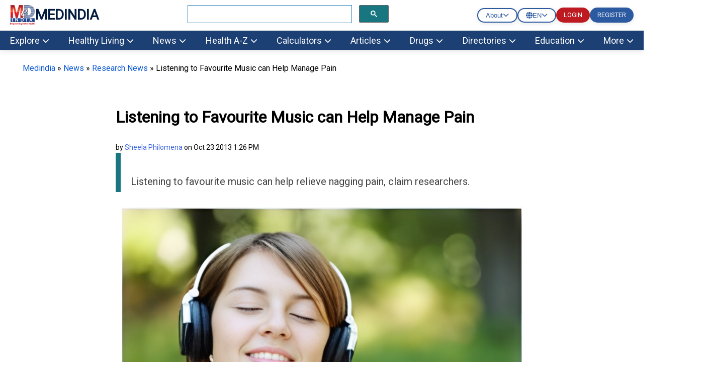

--- FILE ---
content_type: text/html; Charset=UTF-8
request_url: https://www.medindia.net/mob-light/sub-menu/news.asp
body_size: 317
content:

<div class="mega-menu-content">
    <div class="mega-menu-column">
        <h3 class="mega-menu-title" style="display: flex; justify-content: space-between; align-items: center;">
            <a href="https://www.medindia.net/news/index.htm">News</a>
            <a href="https://www.medindia.net/news/index.htm" class="view-all-btn">All <i class="fas fa-arrow-right"></i></a>
        </h3>
        <a href="https://www.medindia.net/healthnews/health-news.asp" class="mega-menu-item"><i class="fas fa-newspaper"></i>Health News A-Z</a>
        <a href="https://www.medindia.net/news/index.htm" class="mega-menu-item"><i class="fas fa-home"></i>Health News Central</a>
        <a href="https://www.medindia.net/medicalnews/latesthealthnews_index.asp" class="mega-menu-item"><i class="fas fa-clock"></i>Latest Health News</a>
        <a href="https://www.medindia.net/medicalnews/popularnews.asp" class="mega-menu-item"><i class="fas fa-fire"></i>Popular Health News</a>
    </div>
    <div class="mega-menu-column">
        <h3 class="mega-menu-title" style="display: flex; justify-content: space-between; align-items: center;">
            <a href="https://www.medindia.net/medicalnews/health_special_reports.asp">Health Special Reports</a>
            <a href="https://www.medindia.net/medicalnews/health_special_reports.asp" class="view-all-btn">All <i class="fas fa-arrow-right"></i></a>
        </h3>
        <a href="https://www.medindia.net/medicalnews/interviews.asp" class="mega-menu-item"><i class="fas fa-microphone"></i>Interviews and In depth Reports</a>
        <a href="https://www.medindia.net/medicalnews/health_watch.asp" class="mega-menu-item"><i class="fas fa-eye"></i>Health Watch</a>
        <a href="https://www.medindia.net/medicalnews/health_focus.asp" class="mega-menu-item"><i class="fas fa-search"></i>Health In Focus</a>
        <a href="https://www.medindia.net/medicalnews/india_special.asp" class="mega-menu-item"><i class="fas fa-flag"></i>India Special</a>
        <a href="https://www.medindia.net/medicalnews/lifestyle_wellness.asp" class="mega-menu-item"><i class="fas fa-heart"></i>Lifestyle and Wellness</a>
    </div>
    <div class="mega-menu-column">
        <h3 class="mega-menu-title" style="display: flex; justify-content: space-between; align-items: center;">
            <a href="https://www.medindia.net/health-press-release/displaynews.asp">Press Releases</a>
            <a href="https://www.medindia.net/health-press-release/displaynews.asp" class="view-all-btn">All <i class="fas fa-arrow-right"></i></a>
        </h3>
        <a href="https://www.medindia.net/health-press-release/displaynews.asp" class="mega-menu-item"><i class="fas fa-bullhorn"></i>Latest Press Releases</a>
        <a href="https://www.medindia.net/health-press-release/categories.asp" class="mega-menu-item"><i class="fas fa-list"></i>Press Releases A-Z</a>
        <a href="https://www.medindia.net/health-press-release/newsday_list.asp" class="mega-menu-item"><i class="fas fa-archive"></i>Press Release Archive</a>
        <a href="https://www.medindia.net/health-press-release/pressrelease.asp" class="mega-menu-item"><i class="fas fa-edit"></i>Submit Press Releases</a>
        <a href="https://www.medindia.net/health-press-release/writingpressrelease.asp" class="mega-menu-item"><i class="fas fa-pen"></i>Writing a Press Release</a>
    </div>

</div>